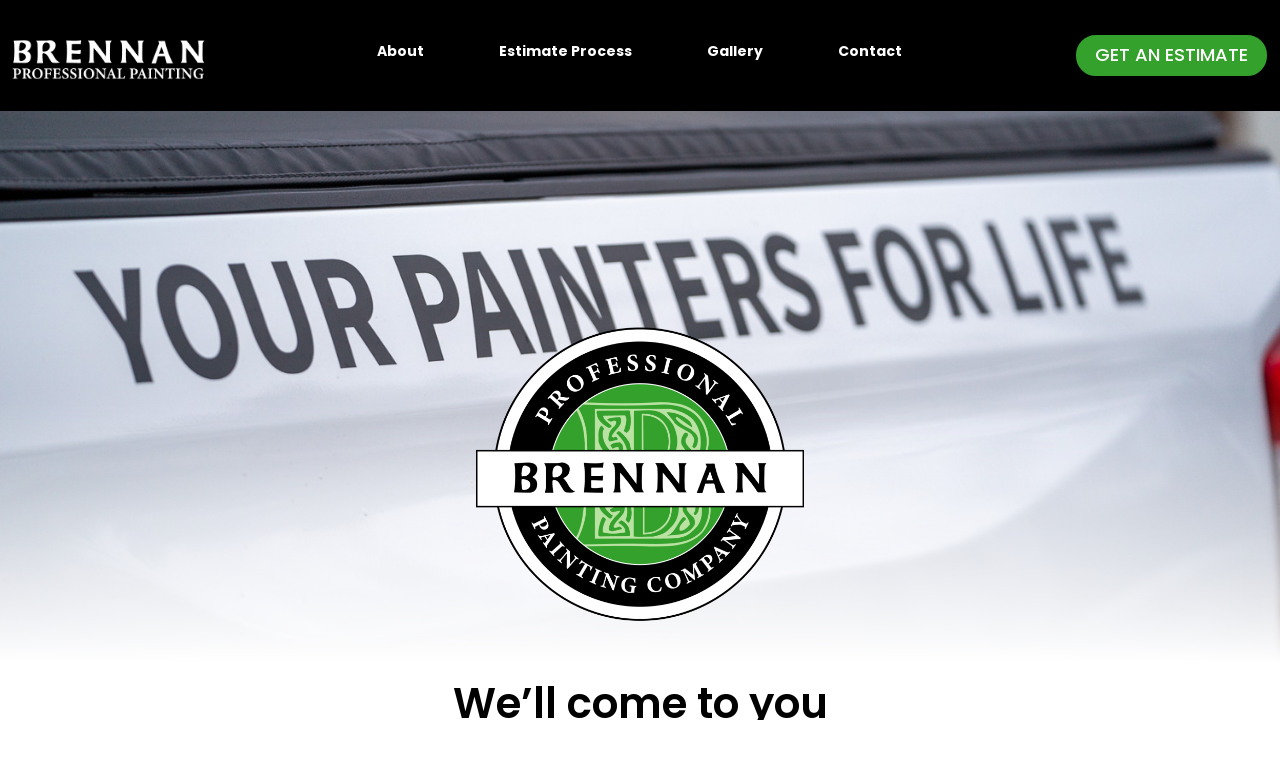

--- FILE ---
content_type: text/html; charset=utf-8
request_url: https://www.google.com/recaptcha/api2/anchor?ar=1&k=6LdCJ6kpAAAAAIKpLodB5m3hsxOVlxzqmWpxCHiD&co=aHR0cHM6Ly9icmVubmFucGFpbnRpbmcuY29tOjQ0Mw..&hl=en&v=TkacYOdEJbdB_JjX802TMer9&size=invisible&anchor-ms=20000&execute-ms=15000&cb=v0hex9d7vp43
body_size: 45757
content:
<!DOCTYPE HTML><html dir="ltr" lang="en"><head><meta http-equiv="Content-Type" content="text/html; charset=UTF-8">
<meta http-equiv="X-UA-Compatible" content="IE=edge">
<title>reCAPTCHA</title>
<style type="text/css">
/* cyrillic-ext */
@font-face {
  font-family: 'Roboto';
  font-style: normal;
  font-weight: 400;
  src: url(//fonts.gstatic.com/s/roboto/v18/KFOmCnqEu92Fr1Mu72xKKTU1Kvnz.woff2) format('woff2');
  unicode-range: U+0460-052F, U+1C80-1C8A, U+20B4, U+2DE0-2DFF, U+A640-A69F, U+FE2E-FE2F;
}
/* cyrillic */
@font-face {
  font-family: 'Roboto';
  font-style: normal;
  font-weight: 400;
  src: url(//fonts.gstatic.com/s/roboto/v18/KFOmCnqEu92Fr1Mu5mxKKTU1Kvnz.woff2) format('woff2');
  unicode-range: U+0301, U+0400-045F, U+0490-0491, U+04B0-04B1, U+2116;
}
/* greek-ext */
@font-face {
  font-family: 'Roboto';
  font-style: normal;
  font-weight: 400;
  src: url(//fonts.gstatic.com/s/roboto/v18/KFOmCnqEu92Fr1Mu7mxKKTU1Kvnz.woff2) format('woff2');
  unicode-range: U+1F00-1FFF;
}
/* greek */
@font-face {
  font-family: 'Roboto';
  font-style: normal;
  font-weight: 400;
  src: url(//fonts.gstatic.com/s/roboto/v18/KFOmCnqEu92Fr1Mu4WxKKTU1Kvnz.woff2) format('woff2');
  unicode-range: U+0370-0377, U+037A-037F, U+0384-038A, U+038C, U+038E-03A1, U+03A3-03FF;
}
/* vietnamese */
@font-face {
  font-family: 'Roboto';
  font-style: normal;
  font-weight: 400;
  src: url(//fonts.gstatic.com/s/roboto/v18/KFOmCnqEu92Fr1Mu7WxKKTU1Kvnz.woff2) format('woff2');
  unicode-range: U+0102-0103, U+0110-0111, U+0128-0129, U+0168-0169, U+01A0-01A1, U+01AF-01B0, U+0300-0301, U+0303-0304, U+0308-0309, U+0323, U+0329, U+1EA0-1EF9, U+20AB;
}
/* latin-ext */
@font-face {
  font-family: 'Roboto';
  font-style: normal;
  font-weight: 400;
  src: url(//fonts.gstatic.com/s/roboto/v18/KFOmCnqEu92Fr1Mu7GxKKTU1Kvnz.woff2) format('woff2');
  unicode-range: U+0100-02BA, U+02BD-02C5, U+02C7-02CC, U+02CE-02D7, U+02DD-02FF, U+0304, U+0308, U+0329, U+1D00-1DBF, U+1E00-1E9F, U+1EF2-1EFF, U+2020, U+20A0-20AB, U+20AD-20C0, U+2113, U+2C60-2C7F, U+A720-A7FF;
}
/* latin */
@font-face {
  font-family: 'Roboto';
  font-style: normal;
  font-weight: 400;
  src: url(//fonts.gstatic.com/s/roboto/v18/KFOmCnqEu92Fr1Mu4mxKKTU1Kg.woff2) format('woff2');
  unicode-range: U+0000-00FF, U+0131, U+0152-0153, U+02BB-02BC, U+02C6, U+02DA, U+02DC, U+0304, U+0308, U+0329, U+2000-206F, U+20AC, U+2122, U+2191, U+2193, U+2212, U+2215, U+FEFF, U+FFFD;
}
/* cyrillic-ext */
@font-face {
  font-family: 'Roboto';
  font-style: normal;
  font-weight: 500;
  src: url(//fonts.gstatic.com/s/roboto/v18/KFOlCnqEu92Fr1MmEU9fCRc4AMP6lbBP.woff2) format('woff2');
  unicode-range: U+0460-052F, U+1C80-1C8A, U+20B4, U+2DE0-2DFF, U+A640-A69F, U+FE2E-FE2F;
}
/* cyrillic */
@font-face {
  font-family: 'Roboto';
  font-style: normal;
  font-weight: 500;
  src: url(//fonts.gstatic.com/s/roboto/v18/KFOlCnqEu92Fr1MmEU9fABc4AMP6lbBP.woff2) format('woff2');
  unicode-range: U+0301, U+0400-045F, U+0490-0491, U+04B0-04B1, U+2116;
}
/* greek-ext */
@font-face {
  font-family: 'Roboto';
  font-style: normal;
  font-weight: 500;
  src: url(//fonts.gstatic.com/s/roboto/v18/KFOlCnqEu92Fr1MmEU9fCBc4AMP6lbBP.woff2) format('woff2');
  unicode-range: U+1F00-1FFF;
}
/* greek */
@font-face {
  font-family: 'Roboto';
  font-style: normal;
  font-weight: 500;
  src: url(//fonts.gstatic.com/s/roboto/v18/KFOlCnqEu92Fr1MmEU9fBxc4AMP6lbBP.woff2) format('woff2');
  unicode-range: U+0370-0377, U+037A-037F, U+0384-038A, U+038C, U+038E-03A1, U+03A3-03FF;
}
/* vietnamese */
@font-face {
  font-family: 'Roboto';
  font-style: normal;
  font-weight: 500;
  src: url(//fonts.gstatic.com/s/roboto/v18/KFOlCnqEu92Fr1MmEU9fCxc4AMP6lbBP.woff2) format('woff2');
  unicode-range: U+0102-0103, U+0110-0111, U+0128-0129, U+0168-0169, U+01A0-01A1, U+01AF-01B0, U+0300-0301, U+0303-0304, U+0308-0309, U+0323, U+0329, U+1EA0-1EF9, U+20AB;
}
/* latin-ext */
@font-face {
  font-family: 'Roboto';
  font-style: normal;
  font-weight: 500;
  src: url(//fonts.gstatic.com/s/roboto/v18/KFOlCnqEu92Fr1MmEU9fChc4AMP6lbBP.woff2) format('woff2');
  unicode-range: U+0100-02BA, U+02BD-02C5, U+02C7-02CC, U+02CE-02D7, U+02DD-02FF, U+0304, U+0308, U+0329, U+1D00-1DBF, U+1E00-1E9F, U+1EF2-1EFF, U+2020, U+20A0-20AB, U+20AD-20C0, U+2113, U+2C60-2C7F, U+A720-A7FF;
}
/* latin */
@font-face {
  font-family: 'Roboto';
  font-style: normal;
  font-weight: 500;
  src: url(//fonts.gstatic.com/s/roboto/v18/KFOlCnqEu92Fr1MmEU9fBBc4AMP6lQ.woff2) format('woff2');
  unicode-range: U+0000-00FF, U+0131, U+0152-0153, U+02BB-02BC, U+02C6, U+02DA, U+02DC, U+0304, U+0308, U+0329, U+2000-206F, U+20AC, U+2122, U+2191, U+2193, U+2212, U+2215, U+FEFF, U+FFFD;
}
/* cyrillic-ext */
@font-face {
  font-family: 'Roboto';
  font-style: normal;
  font-weight: 900;
  src: url(//fonts.gstatic.com/s/roboto/v18/KFOlCnqEu92Fr1MmYUtfCRc4AMP6lbBP.woff2) format('woff2');
  unicode-range: U+0460-052F, U+1C80-1C8A, U+20B4, U+2DE0-2DFF, U+A640-A69F, U+FE2E-FE2F;
}
/* cyrillic */
@font-face {
  font-family: 'Roboto';
  font-style: normal;
  font-weight: 900;
  src: url(//fonts.gstatic.com/s/roboto/v18/KFOlCnqEu92Fr1MmYUtfABc4AMP6lbBP.woff2) format('woff2');
  unicode-range: U+0301, U+0400-045F, U+0490-0491, U+04B0-04B1, U+2116;
}
/* greek-ext */
@font-face {
  font-family: 'Roboto';
  font-style: normal;
  font-weight: 900;
  src: url(//fonts.gstatic.com/s/roboto/v18/KFOlCnqEu92Fr1MmYUtfCBc4AMP6lbBP.woff2) format('woff2');
  unicode-range: U+1F00-1FFF;
}
/* greek */
@font-face {
  font-family: 'Roboto';
  font-style: normal;
  font-weight: 900;
  src: url(//fonts.gstatic.com/s/roboto/v18/KFOlCnqEu92Fr1MmYUtfBxc4AMP6lbBP.woff2) format('woff2');
  unicode-range: U+0370-0377, U+037A-037F, U+0384-038A, U+038C, U+038E-03A1, U+03A3-03FF;
}
/* vietnamese */
@font-face {
  font-family: 'Roboto';
  font-style: normal;
  font-weight: 900;
  src: url(//fonts.gstatic.com/s/roboto/v18/KFOlCnqEu92Fr1MmYUtfCxc4AMP6lbBP.woff2) format('woff2');
  unicode-range: U+0102-0103, U+0110-0111, U+0128-0129, U+0168-0169, U+01A0-01A1, U+01AF-01B0, U+0300-0301, U+0303-0304, U+0308-0309, U+0323, U+0329, U+1EA0-1EF9, U+20AB;
}
/* latin-ext */
@font-face {
  font-family: 'Roboto';
  font-style: normal;
  font-weight: 900;
  src: url(//fonts.gstatic.com/s/roboto/v18/KFOlCnqEu92Fr1MmYUtfChc4AMP6lbBP.woff2) format('woff2');
  unicode-range: U+0100-02BA, U+02BD-02C5, U+02C7-02CC, U+02CE-02D7, U+02DD-02FF, U+0304, U+0308, U+0329, U+1D00-1DBF, U+1E00-1E9F, U+1EF2-1EFF, U+2020, U+20A0-20AB, U+20AD-20C0, U+2113, U+2C60-2C7F, U+A720-A7FF;
}
/* latin */
@font-face {
  font-family: 'Roboto';
  font-style: normal;
  font-weight: 900;
  src: url(//fonts.gstatic.com/s/roboto/v18/KFOlCnqEu92Fr1MmYUtfBBc4AMP6lQ.woff2) format('woff2');
  unicode-range: U+0000-00FF, U+0131, U+0152-0153, U+02BB-02BC, U+02C6, U+02DA, U+02DC, U+0304, U+0308, U+0329, U+2000-206F, U+20AC, U+2122, U+2191, U+2193, U+2212, U+2215, U+FEFF, U+FFFD;
}

</style>
<link rel="stylesheet" type="text/css" href="https://www.gstatic.com/recaptcha/releases/TkacYOdEJbdB_JjX802TMer9/styles__ltr.css">
<script nonce="NqgJ_-ZWQZbhXogQhkluzA" type="text/javascript">window['__recaptcha_api'] = 'https://www.google.com/recaptcha/api2/';</script>
<script type="text/javascript" src="https://www.gstatic.com/recaptcha/releases/TkacYOdEJbdB_JjX802TMer9/recaptcha__en.js" nonce="NqgJ_-ZWQZbhXogQhkluzA">
      
    </script></head>
<body><div id="rc-anchor-alert" class="rc-anchor-alert"></div>
<input type="hidden" id="recaptcha-token" value="[base64]">
<script type="text/javascript" nonce="NqgJ_-ZWQZbhXogQhkluzA">
      recaptcha.anchor.Main.init("[\x22ainput\x22,[\x22bgdata\x22,\x22\x22,\[base64]/MjU1OmY/[base64]/[base64]/[base64]/[base64]/bmV3IGdbUF0oelswXSk6ST09Mj9uZXcgZ1tQXSh6WzBdLHpbMV0pOkk9PTM/bmV3IGdbUF0oelswXSx6WzFdLHpbMl0pOkk9PTQ/[base64]/[base64]/[base64]/[base64]/[base64]/[base64]/[base64]\\u003d\x22,\[base64]\\u003d\\u003d\x22,\x22ajTCkMOBwo3DrEXDnsKdwrJEw7rDt8OOKcKCw54qw5PDucOHaMKrAcK8w7/[base64]/DvFUGw6Fzah9yeQF6w4ZGXB9ow6DDpidMMcOia8KnBSFrLBLDjMKewrhDwpfDlX4QwoPCuDZ7K8K/VsKwZWrCqGPDmcKNAcKLwo/Ds8OGD8KsSsKvOzgyw7N8wp/CiTpBesOuwrA8wqHCjcKMHxXDn8OUwrlYEWTClAF9wrbDkXHDkMOkKsOAXcOffMOLBCHDkXsbCcKnV8ODwqrDjW1nLMONwptoBgzCjsObwpbDk8OOBlFjwojCkE/Dtj0tw5Ykw6tHwqnCkikkw54OwpZnw6TCjsKxwpFdGwd0IH0jP2TCt0HCoMOEwqBBw6BVBcO5wpd/SA5Iw4EKw7TDj8K2wpRnNGLDr8KAD8ObY8Kvw6DCmMO5EW/DtS0UAMKFbsO8wpzCuncMFjgqPcOVR8KtOsKswptmwpzCqsKRIS/CtMKXwot8wqgLw7rCsEAIw7snZRs8w5TCtl0nGncbw7HDoXwJa0bDvcOmRyTDlMOqwoAuw79VcMOCfCNJRcOIA1dew69mwrQTw5rDlcOkwpA9KStUwpVgO8O4wo/Cgm1dVARAw48FF3rCu8KUwptKwoorwpHDs8KVw4MvwppjwqDDtsKOw5nCnlXDs8KGXDFlME1xwoZkwrp2U8O1w57DklU4AgzDlsKEwpJdwrweVsKsw6tIfW7Ckzxtwp0jwqjCnDHDli43w53Dr0TCpyHCqcOnw7o+OSUCw61tD8KaYcKJw4jCoF7CszPCuS/DnsOJw63DgcKaQ8OHFcO/w5t+wo0WL0JXa8O3K8OHwpsYaU5sP1Y/asKRJWl0YwzDh8KDwr8Kwo4KLS3DvMOKWsOjFMKpw5rDkcKPHA9Sw7TCuzVGwo1PM8KWTsKgwrLCtmPCv8Okd8K6wqFITR/Ds8Ogw6Z/[base64]/CBjDiQ3DnTMSw77CqVJaw43Duy5+w6vDuhYHD0QtJFjCp8KyNztrWsKbeCUuwrIICSoNH3hXKlFjw4TDmcKhwqvDhVHDhi5xwqYLw73CjWTClcKVw44LBAM8AcKbw4DDqmxHw6XCsMKuEVnDr8O4HMOSw60xw4/[base64]/CmUrCtsKJw7DDscOkMgHDp8Krw4/CmsKxYjJCB1nCmcOgQ37CriU/wrdHw5xpMk7Dq8Kcw7ZTL1tRMMKRw7Z/[base64]/w4djw5XCoSDCoi5XD8Kuwq7DocKlw6jDgcOPw6HDsMK4w4bCmsKGw6Zrw5dLIMOwccKYw6Qew73Dti17Mgs9e8OjExpWecKrFQHDsWh7Swg3wpPCucK9w5zCqMO5NcOxdMKHJk58w4slwqvCi0JhUcKmUHfDvljCusOxEU7CrcKiPsOxVyV/HsOED8OzFFXDtiFHwrMbwrEPbsOKw7LCtcKcwqnCjMOJw78nwrtIw4jCq1jCv8O9wonCpBPCtsOEwocoUMKPLx3CpMO9LMKNQcKkwqTCmTDCgsKBRsK/LX0Dw7fDmcKWw7QcKMKtw7XCkDjDrcKiGMKsw5t0w57CisOSwo7Cigckw6Yew7TDqMOiF8KIw7LCjcKxZsOnGjR9w7h7wppxwq/DthHCi8OEBRg6w4/DjcKLeS4xw47CosOYw7IPwrXDuMO1wpzDtmZiWHbCmiUfwp/DvMOQJy/Cq8OaQ8KbDMOYwp/DpylFwp3Cs3V5PWvDjcOOd0huRzp1wrJ1w7ZfIcKOfsKYdD4HACrDj8KGYDcAwowNw4lXHMOVW1IPwpLDiwRww6TCt1ZJwq7CtsKvNBBQd0obHS8wwq7DisOcwpRowrLDu0jDoMOmFMKxNxfDs8KtZsKcwrbDnx7CosOuU8OrEX3CmmbDicOBdnDCqg/[base64]/Dlk7DrsK3VTnDtMOQw4UhLcKrBMO8UknCjzsXwqHDhRjCk8K9w5jDpsKdEk1Pwp9/[base64]/Cm3QfTsKPw5Vrw7ESCnVEwp0CwobDrMKmwrHDq0F9asKjw4fCtVx7wprDoMO/[base64]/Clnx1HmTCtG4yX8OlIcKNUwPDqsOlbMKiwrwcwp7DtRnClQ4cHAtADV/DhcO+D23CtcK9KsK9AElnM8K5w4JubMKUw4QCw5/[base64]/wpPDnsKJL0nDhVcCYcKGLEXDvsOyw5RGw5R/LSkhXsOnLsKLw6vCjcO3w4XCq8Odw4DCi0nDi8K9w7F5ARrCsBXCpcKzKcKSwr/Djjhqw7rCsBcLwrDDvFnDrgsDesObwooMw4x7w5PCkcOZw7/Cl1V2Uw7DrcOQZGhqXMKvw7InP37ClcONwpDCkhoPw4Evfk07wqRdw7TCncKCw6wbwrTCp8OBwopDwrYaw5dHE2HDqylfOwNtw7U+HlsvGsK5wpfDgA97QHQ/wrDDqMKDLx0KPFwJwpjDtMKvw4XDuMOSwo0Iw5zDjcKawpNwUsObw5nCoMKEw7XDk35NwpvCnMKQM8K8O8Kaw4bCpsO9W8OpLxAhRUnDpyAjwrEUwqTDjA7Dlm7Ds8KJw6nDugbCssOZUifDnC1uwpY/[base64]/DhQjCqxRxw4I+w43CpAPCrRjDqsOJw7FEDcOow4PCnyoEHcOzw5cKw51LX8KuScKrw5lsczkbwoM3wp8JFAFUw64kw6p7wrcFw5omTDssWWtmw5oeIDM6NsObamHDh3x1NE9rw59oT8KZCHHDkGnDinRWaE3Dq8ODwrY/aivDikrDkjLDv8OvKsK+XcOMwqAlIcOdNMOQwqA5wr/CkRMlwrdeBcOSwpnCgsO5Z8O5JsOyOxfDucKTHsKxw5hnw7BSIj46dsKpwr3Cq2bDrELDp2rDicOewodJwqp8wq7Cl315JFxRw7RtbjXCsS8DSAvCpS/CtHZhARwXIm3Cu8K8BMOdcMO/w4/[base64]/DkwXDs3NJNcKGw7LCrMOdw5/Du8KGJMO6wozDjCbCvMK7wqvDoW8EHcOEwpNqwqE8wqZEwrQQwrB9wrNZLWRIEsKgWMKWw4Rse8KfwozCq8KSw6vCoMOkOMKsCEfDr8K6fXRGI8OmJRjDjMKIfsKRMAN5BcOyOSYSwoDDtmQubsO4wqM1w7zDg8OSwqDDqsKRwpjCu1vCtwbCj8KZLXUqYwl/wpnCix/CiHLCgwrDs8Kpw4ABw5kAw44PAU5cX0PCvVYow7AEw4JowoTDkzvDhXPDq8K+Lwhyw5zDg8Kbw5fDhA7DqMK+esOzwoBkwrEbAWstY8Orw5/Dg8O8w5nCoMKwFMKEXRPCnEUEwpTCjcK5BMOswqs1wrRiHMKQw5deYyXDo8OcwrAcVMK3IWPCncONUH8rT0BESEjDoD53HmPCqsK8EmQoQcOBScOxwqLCpHXCqcOIwrYhwoXCqBrCuMOyDW7CosKdZ8K5DybDjznDolxnwotpw5BCwqXClXvCjcK1W3/DqMOQHkvCvx/[base64]/[base64]/w7wqwoxRw7/CoMOiS8K5wqdGw5zDksOXU1HDiF5Xw6HCjMKbZjnCmzTCgMKjXcOIDDPDh8KUS8OmBCo+wpEnV8KJS3h/wqk5anwow5gRwqZkIsKjI8Oxw7lpQ0LDt3TCszszwqDCrcKIw55Vc8Ksw6zDqyTDnynCnzx5LcK0w57CikHDocOKHMKnJcKmw4wzwr9/G0l3CX7Dr8OWOTfDu8OSwoTDmsOpP1AEScKzw788wqTCuEx1fgQJwpQIw4kOC0p+WMO3w7FAZF7CoRvClHsQwqXDqsOYw5lLw6jDmgRkw77CgsKaOcOoGFlmSlIZwq/DrlHDoip/Qw3CoMOjVcOIw5AUw61hNcKrwr7DtCDDhxZ4w44NLMOLQcOsw6fCj1Maw75QUTHDssK3w5/DsEXDocOJwqZhw60JDWfCimgDKV3Ci1DCn8KQBcOac8Kdwp7Cr8O/wppvbsOJwpxQP3fDnMKqNC/CnSVMA27Dk8O4w6/[base64]/wozClMKyXMOBwpDCrcKfwr7CtMKPBS8mMsK0I8K4VSAhCBHCoAZIwpsYXEnDu8KMC8OkEcKrwqkIwqzCkjFAw7nCr8KTYMK0FBnCq8KvwqNbLlfCvMOoGGRlwpdVfcO/[base64]/CicO7wq0KwpzCqVx5XMKgT8Ovw7vCn8K8KVbCoXkLw4HCtcOWwrFAw4LDiH/ClcKtWzEELQEbeTQnBsKrw5jCtHxia8O6w64rAcKCMkPCrsOCw5zDmsOKwq4aE3YjE1IISj5GfcOMw7wMISnChcKCC8OZw4I1dFXDsiPCjV7Ch8KNw4rDm39DVlcJw7VMBxbDsy5TwocqGcKVw6XDuVHCoMOhw4lOwqPCq8KPc8KsfWnCkMO/w4/Dq8OjSMKUw5/[base64]/DkMKKNScgw4V6w4YqDMKXd8KmKjxYFDPCnnvDrSTDlXvDjG/ClcKww5tgw6TCk8KZDQ/Cu2/CqsODATbCnhnDr8Kjw5lAEMK5IBIKw7vCszrDtTTDncOzUcOjw7XCpho+BCTCvTXDnWjChRUOZ2/CiMOpwoYXw4HDo8KqZSfCvDhVGWrDj8Kawp/DqVXDp8OcHhXDhsOXD2FTw61iw5rDo8K8dEzCsMOLCAwmfcO1OhHDsCbDqsKuP0/[base64]/DlMKpJgZnV8KzEcKqwp1GRUzDrEnCtjgTw7AoaFbDh8OOwoTDjBnDucO3ZcOLw4MiGjt6KD3DkCRAwp/DlMOTIjHDjcO+KQF4IcOuw47Dq8Knwq3CiR7CssKcCF/CnMKpw4Q9wonCuznCk8OoFsOhw6gYK2QbworCuTdJdzrDgCkTdzQVw408w63DoMO9w6ozEyEONDYmwqPDokHCoDtuNMKIPTnDhMO2TifDmgLDisKcHzJBV8K+w4bDqh05w6XClsOzdsOaw6fCkMOpw7lgw5bCssK2ThzDrURGwpHDuMKYw6hDcl/Dq8OWJcOEw4ADTMKJw73CiMOKw4PCscOEGcOfwqrDtcKAdSUvSg1rPW4MwrVlSRtwF342BsKPMMOOZm/Dh8OaCQs+w6XDhzLCvsK0RcOiKsO/w6fCmUUxQQRUw5MOOsK6w5UeIcOcw4TDnWDChiQ8w5jDqWVDw5NnMTtgw5PCgcOsLVrCqMKcNcOjMMKBTcOJwr7CrVzDi8OgDsOCLBnDsBjDnMK5w5DDsjM1ZMOSw5soI0pwIkvCmjFiKcK7w6gAw4AGYEvCim3Cv28ewpBFw5PDqsOowoPDvMK/eiJew4sSeMKHVAg9E0PCojlYciZzwpYvTUlTVGR+ehxqCyhTw5dMDx/Cj8O8WsO2wpfDnA7DmsOUDcOoYFddwonDg8K3WQBLwpxqc8KBwqvCkFDDpsKaLVfCkMK5w7rCscONw48fw4fCjsOadH0yw43ClXPCul/CongpbDsTSl00wqHDgMO0wqgKw6HCtsK4amrDsMKeQRnCk3DDhxbDmxFcw6kOwrHDrwwyw4vDtT1pOVHCuxkqX23DnE8vw7zCmcOGDMOfwqrCv8KidsKUEsKNw4B3w412wrPCmz/CrDgswojCkRJgwrfCrTHDvsOrMcKia1ZoAcOkP2QNwpHCn8KJw6h7W8K9enPCnCTDoyjCkMKKMCV+c8Oxw6PCugHCssOZwojDg0dvV2TCksOXw4rCl8OXwrjCjBJawqPCj8OpwqB3w7h0wpwxMAsTw4/DgMKXJTHCu8OkQWnDo0DDqsOHOFNxwqkBwpNnw6M7w43Dlyctw5sIBcOsw7M4wp/[base64]/worDmT0GNMOPw7sfWcO8IgR6wolUKB7ChcOLdcOGwoTDlVrDjDgPw4J5WcKZwrPCtW1we8Ohw5ZvE8Owwp4Fw6/CusKsSj/Cj8OkG0nDsDNKw6tsdsOGV8OdDcKHwrQYw6rCrw5pw40Xw60gw5hzwqdxWsK8HmlVwqV5wqVUCAjCj8Oqw7jChx4Cw6R6YcOyw4rDu8KHWzd+w5TCmV/CkgDDo8K0ITQJwrPCoUA9w6rCkyl+bWnDscO0wqoUwq3CjcO/woYBwr8AJsO9w4HCiAjCuMO6wqXCrMORwp5Zw4EmFTrDujVdwotIw7tGKyPDgAkfAsKkSjU/ESvChsK4wrfCiyLDqMO3w4IHOMKIKMO/woAtw7/CmcK3dMKPwrgww7cJwosaVHLCvTpUw4pTw5otw6/DnMOeA8OawoDDlhgrw4MRYsOeH13Ch0wTw5YKB0Nmw7vCiVhqcsKMRMOxVcKKIcKKaEDCh07DrMOcHcKWBhrCr37DtcOvEsOjw5dPWsKYacKpwoTCocOEwqNMVcOwwqXCviXCmMO/wo/[base64]/w6dbw6MdwpPCtMKJwoAdwrHCs03DvsK1w5NvNzjCt8Kae1zDs141Sn7Ct8OsMMKBRcOkw41WN8KawphcXHVnCQfCgyciNThaw51ccnc/bjoPMmU/w4cUw4kPwo4ew6rCpjk+w7U5wqlRQ8OMw5MlL8KCF8Oow5R3w6F3QVNpwq5LU8OWw4BBw5PDoFlYwrhkasK+UQ1nwrvDqsOpUMObwrsrFwoDN8KYM0jCjTdWwpzDk8ORO17CpRzCqMO1AMKCVsK4HMOZwojCmXUEwqsYwrbDq3DCmcK/EsOmwo7DvsOuw50UwoJhw4c9bA7Cv8K2MMKlH8OUeV/Dg0LCuMKSw4/DtgEnwpZew5PDrMOuwrdhw7XCtMKEeMKdUcK7YcOfaGjDkXFSwqTDlDRkeSvCl8OodSVzPcOHCMKOwr5zX1vCgsK1A8O7di3Dk3nChsKWw4LClk1Twp8CwrBww5rDli3ChcK5N0wgw6g0wpHDj8KUwobCjMOmwpZewqzDk8OHw6/Dl8Kvwr/[base64]/DhkAPEw7Du8OdEcOxEGMHVcOuG1bDnsO7BMK9wp3CncOvMMOZw5rDpGHCkyPCtlzDusOYw4jDmMOiYEI6OFgSNCnCnMOmw5vCoMKUwq7CqMKJTMKpBgR3A24Ew4wnfMOgIjbDhcKkwqp6w6zCoVg5wq/Cp8KiwpTCiz7DgsOlw7TCs8O4wr1Uwql5NcKEwrDDusKQFcOaG8KkwpjCh8OjG3PCpAPDtkDDo8OAw6dmH1dBGsOwwoMGL8K6wpzChMODbhzDgMObdcOhwoXCsMOcYsKHNRAgQS/DjcOLScKkeWxYw4/[base64]/wozDs8OgTsOEeMKhwrfCtMKdwqPDohVrwqTCtcKKXcKmXsKoccKfD2HCl07DmsOPF8OELBMrwrtMwoTCinPDp0YxBcKAFWDDnHcPwrwqDkfDvz7CrFvClj7DrcOuw7TDicOHw5/Coj7DsXXDlcOXwrldZcKVw7w5w7XCrUpKwox0FjbDuXnDgcKKwqV3UmbCrzPDvsKbTG/Dj1cFDV4iwos1P8KWw7vCgMO5YsKEPB9UZ1oJwplRw4vCqMOkJ15adsKew545w4N0QW0tJX3DosKSUhUWeh7DsMOqw4LDngnCqcO8fi5fLCfDiMORBTPCvsOww7DDsgfDki4gIMKvw4t1wpTDnCM/wonDsVVrDMO3w5Zmw7tMw4hiMcKzfMKBPMODTsKWwoQ0wp4Dw44UX8OVNMK9W8KVwpzDj8KtwpPDuA1Xw6TCr0gWHsOIecKQYMKQfMOtEC5jdcKSw5fCkMOyw4nCr8KlSFxzWMKudXxXwrbDmMKuwq7CvsK+G8O/OhoSYFQvbktkDMOGVcKZwp7CvsKTwqcTw7HCqcOjw4FYUsORbsOpLcO4w74fw6vCqcOMwr3DqMOqwp8COEzCoE7CqsOfTFvDo8K7w5PDhSvDoE/Dg8O+woN7P8OQXMOgwobCrCjDryZRwoLDmcOPa8OYw7LDhcO1w5lTG8O1w5fDnsOMCMKpwplYT8KOcAnDnsKlw5TDh2Mhw7vDtMOSaxjDk0HDrcOAw4NPw4UmAMKqw5BhWcOFdw3CgMK+FA7Cu1nDhRxQRsOvQHLDp3bCgTTCjXLCuXnDl1oOCcKjasKewqXDqMKswp/DpCPDp0jCrmDCtMK8woMtbBDCrxLCkxPCjsKiN8Ovw41Tw5UrGMK/eWp/[base64]/DlsOdw5E7w7Miwo3Chk4Bw6B0w5VBw5Y6w65Tw6zCgMOuC2nCoF1WwrNxVTs9wobDncOEBcKsK0bDuMKSJsKtwr3DmMOpMMK3w4nCscODwrZlwoAwLMK9w7sUwrMEBHpaY0BdBcKUPkzDusKiUsO9Z8KEw7Y0w6ltQVgqbsOIwpfDlSRYNcKHw7/CnsOBwqbDgRIPwrXCnxRWwqEuw4dfw7rDu8KqwoEtcsK2HFIKdBLCuyZNw6dYPFNIw6TCkMKrw7bChnkew7zDmMOTJwXCpMOkwr/DisO2wrLCkVLDk8KIWMODAMK/[base64]/Dt3Jjw7DCgMKOdV17wrrChMKUwoVOw6VNw6FtFMOXwobCrmjDqmDCvTttw4DDlHzDq8KnwpsywoUcWMKwwp7CgcOdw59Lw6Ecw5TDuD/[base64]/wonCtg/[base64]/DqsOaamzCn8KwXx7Djl01w4QXwoVRwpgawqwGwr0HSVTDk33DoMONLQE4ZAfCsMKuwr1rBnfCt8ONUi/CjzHDhcKgJcKXM8KKJcKaw69gwonCoFbCrizCqwAbw5PCg8KCfzp1w7V2bMOtcMOsw7MsQsOoZBxQG1EewpI2TxbCryXCsMO3K0rDpsO+wr7Dq8KkMRsuwo7Cl8KQw7HCu1nCui8QeXRHcMKvP8OVBMOJXsKOwrAxwqLDiMOzDsO8VBPDnSkhwooxTsKew5/DvsOXwqkmwppBRXTDqlzCqHjCvkzDmw8SwpkjXWMsM3V+wo0OW8KOwqDDnEPCocKqM2rDnxjCmg3CnXIIbFkacRwHw5VWC8KWdsOjw4p7dWrCiMONw5/[base64]/CgzMHWsO+wqrDmXwiDwzCn3YvwoQ7EMKERQJibHHDvjdmw4NbwrHDtiPDs2Qiw5N2L2/DrFzCjcOVwrNcWHzDjcKHwovCksO3w4kZQsO/ehPDkcOeHyVgw74TDjhtRMOwC8KLG2HDjzkmRVfCii5Mw49WZmzCg8OWd8Klwo/CkzXDlsOIw7rCrcOtGhotwpzCn8Kuwrhqw6J2BMKoCcOqYsOJw4V0wqvCui3CnsOEJD7DrUHCpcKvQTvDksOyRcOwwozClsOuwrUewoxbf1LDnMOPPgs8wrnCuy/CvnzDrFU3Ew13wpPDglQgD0jDlVTDrMO6dT9Sw6d7VyAnb8KJd8K/Ox3Cl3/Dk8O6w4IYwoIeUWZ0w6oSw6bCvCTDqCVBFcOCIyJiwrkQOcOYHMOMw4HCjR8QwptOw4HCuWjCk0nDqcO6aG/DlzvDsUpMw78JbS/[base64]/DmMKCw7fClcKjw54IY8OCwr/Dkx/[base64]/w7ApQcO2w4/CqMKvVSzCvXUFwpzCmmgzwqt1QgTDqzrCrMORw4HDhlnCqAjDpzVqXMKcwpzCucKdw5fCpHwgw7jDnsKPanjCmsKlw6DCgsOfCwwHwrLCvDQiB0cVw7zDicO+wrLCknFZcFfDhQDDg8KCAMKCB218w6nDncKkCcKMwrd8w7p8w6jCjE3Cq3g4Px/DrcKaUMKaw6Udw7HDg3/DhlI/w7bCh07CksOYAH4+XC5JZkrDo3BgwrzDr1fDq8O8w57DqwrDhsOaSsKTwozCrcOKO8KSCT7DqnoSWsKyHkrDrsK1S8KKCsOrw4rChsKow48swrTChhbCvT4vJn1sVhnDhH3CssKJasO0w7HDlcOiwr/DlcKLwqsxXAETHjd2Xz0tPsO4wq3CvlLDi2s0w6Q4w6LDoMKgw7glw4PCrsKDVQECwpcXaMOWfD3DncO/IMKXTTVqw5jDqhPDvcKGYXlxMcOUwqjDlT0twpvDtsOZw75Nw7rClCFjU8KZT8OBOkLCkMKqH2RawoM8dsO4XEPDvmspwo0tw7Jqw5NiY1/[base64]/Cl8Ksw5/DrhLDksOqw4PCiGssHhHCvcKFw7lpNsOXwr1aw6HClTJGw419cVdFKsO6wp1twqLCgcOHw4pmecKvJ8O1ecO0YEgew50rw47Ck8OZwqjCikHCvRxlZWIWw4PCkwZLw6pVDMK1w7RwU8OOOBhBOkUlScKdwq/Cizw4e8K8wqRGacOsLMKfwojDplsiw6fCsMKdw5Iww5IYeMOWwpLChBHCpsKXworCisO9XcKdDi/DrCPCuxDDtcKtwp7Cq8O6w6dIwpwxw7TDvX/CtMO2w7bCllDDoMKqJkAnwrsww4dvCcKWwrgOWcKPw6nDhyLDq3fDi2oRw4xrwqDDpBzDiMKTU8KFwrTDkcKmw4MPKDbDpyJ7wotawr9fwppqw4ptCcKOHT3CmcORw4nCrsKCcn9TwqV1GxBUw6/[base64]/CpDAsJyVfb8OqwoliQREuwqpHR8Ksw6vCr8OuKgjDn8OrWMKTe8K4BUxqwqjCocKvMF3CvcKJIm7Ct8KQRsOFwqQMZyXChMKJwpXDl8ORBcOsw5sLwo1iIk1NHAUXwrvClcOKaQFzAcOIwo3CgMK3w6Q4wo/DpG0wGsKQw41JFzbCisOpw6XDpX3Dmy3Do8KGw6pxbhx5wpY1w6zDj8Onw5hbwpfCkB07wojDnsOfJV58wqJqw61ew7Eowqc2KcOSw5cgeXE5B2bCj008NQI/[base64]/wrbCsE4jbMODHjt2w6pcwq3Ck27ClUXDrULCscKzwrdbw7JNwp3CpMOkW8OwWT3CscKMwqsCw55iw6VNw7hHw5p3w4NYw55+H3pEwr55OGoXfT7CoWJrw4jDlsK8w7rCg8KfVcO6NcOzw68RwrBidDbCvzgbASoCwozDpFUTw7/Dn8K0w58wRQdwwpTCk8K9YCzCoMK8DMOkN3vCvDQ0PTbCnsOXSQUjPsKZMDDDj8KJIMKdJzzDvHM2w5zDh8OjL8O0wp7DkAPCvcKpRmvCo3ddw6VcwrlGw4F6QMOTVEAXDSBAw5dfdCjDlcODSsOew6TCgcKFwqdWRg/DjWDCvFFgJSPDlcOsDsOzwqcSWMKcCcKtfMOFwpVGZ3owcg7DkMKHw70Zw6bCh8KAwp9ywpt5w65tJMKdw7VhVcKNw4YbF0/DskRGNm/DqAbCsBx/w4HDjEDClcKcw4jCu2M1YMKqT10MQ8O7V8OKw5jDlsKZw65/w73DpMOrXBDDvndVw5/[base64]/Dl8OpWlbDsSzDkMOtAjNIw7XCgkhdwrEMfsK5NsKxSxdiw59MfcKbUGUdwrQvwrXDgsKrRcO9fQTCnTPCllPDq1zDkcOXw6DDl8OVwqNHNMOZInVrTFEHMCzCvHjCpwnCuVvDvX4hHcKeE8OCwqHCuzzCvkzClsKjGQbDrsKmfsOnw4/DhcKuT8O4EsKzw4UIP18Nw4LDmn/CsMKNw77CkTjDpnbDkQ1Jw67Ct8OVw5AWfMK+wrPCszXCmsOcMAbDrcOowrshfwF0O8KVEBRIw5pMfcOcworDuMKnLsKZw7TDicKVw6bChC4zwoFXwpVZw6XCncO6TGPCo1nCpMKKXj4RwrQ3wohmacKhVQRnw4XCpMOAw4YXCh8/bcKLXsOkWsKXfjYfwqBIw513N8KwZsOFJ8OSY8O0wrJ1wpjCjsKMw7/[base64]/CrRk+w6Bowp4yf8KUw5sxwprCoCU2Rnobwo/[base64]/Ck8KrRFJzwpAkcDrCkFjDvTTCh8KqUyFLwr/[base64]/Ct2jDpntmDAJiUCh+w6x9P8ODwotvwrnDhVg+D3jCoXsmw5ghwrZJw6TDnTbCrVYQw5/DrH0wwr3CgDzDkS9vwpF0w5wGw4Y3bl3Ck8KLQMK7wqvCjcOdw59dwrt1NSIST2tlRlnCswdAU8OQwqfCr1UJIyjDjioIYsKjw4DDqMKbTcKXw6t4w5B/[base64]/Dt8O+U8OkHsO1VMOJwqLDhV9zw7nDu8KHwqxQw5TChH7DhMKqKsOawr51w7LCsxTCn3x5bDzCvsK5w7VgVRjCk0XDkMKhURrDhx4GYinDjg/ChsO8w7pjHxZJDsKqw4zClzcBwonCgsOAwqk/wrF6wpIMwrIlacObwpvCpcKEw55tKldmQcKpK23CgcOkUcKow5sdwpMow7MOGk8swpvDssKWw4XDiAkow5J3w4Qmw78mw47Drx/DulfDu8KMcFbCoMKKQS7CqsKOKDbDocOiSyIpWVA5wr3DsxBGwpEow6ppw6gcw79MMyLCoGosPcKZw6HDqsOlOsKsUDHDvUUqw7IgwozDtMKsbktGw6TDjsKoJjbDnsKLwrfCs2/DlsOVwpgINcKkwpVHfhLDu8KWwoLDtjjClSrDo8O5AGfCs8OoXnbDusKYw4o6wrrChytWwp7CqF/DsDrDvMOQw7vClG8sw7zDvcOEwqfDh1HCisKBw6LChsO5V8KWMSMJHcOJaG1CdH4sw5hZw6DCqxrCkHjDicKIE1/DhgTDjcKaCMK7worCpcOKwrIXw6XDogvCmnJ1FUIhw5/ClwfDqMO+w7/[base64]/CqGAtw6TDpRnDqi0jPjh/woEtY8Kcw7/[base64]/ZBJRw48fw7jDjMOAXSrDvMKbwqbDpDUILcODfEAWJsKHDDDDkcO1eMKROcOuE1HDmyLCpsOiPHIuRldVwqwYMx42w5vDgxTDogLClBHDgy8zScOoByt5w5pww5LDq8Kaw6fCn8KTVTcIw4DDrjQLw5pMZWZDShDCrybCuEbCqsO8wosww7LDicO9w58dBVN8CcO/wq7DinXCqkTChsOyAcKqwrfCkFLCocK3CcKzw6IlQUE0UsKYw7JoIEzDh8OYEsODw4nCoUFubx7CqigOwqFEw7LDtDHChyESw7rDusKWw7Mzwq3CknkfJ8OVdWIZwoJ/JsK2eHnCqMKIY1TDglw6wrR/RsKnL8K0w4t5VcKxUT3Dp1dXwro6woVxTT59fcKhdcOawpkWYcKCaMONXXE3woHDgwTCkMK5wqpsdE0NSigFwqTDssO5w5bChsOIDGzDokk3LsKcwpcjI8Oiw7/Du0oMwqXDsMORBwZww7YQe8OTdcK+w4NqbUfDp2BTScOrAgvCncKSBsKFY37DkG3DrsO1dxYPw51dwqjCq3fChRPCrwvCmMOQwpbCp8KdO8KAw5ZBFMO4w4cWwrdzbMOvFiTChgE6wqLDu8KQw6vDulPCgFfCtS5NNsOYS8KqExTDssODw5dzw70mWBPCvSDCp8KLwo/[base64]/wrRhwqHDgsKrw5dLw7Z5w7bCsCZPTMKdw5nCi8KHw7LDtRfCk8KNJ1Zjw7czMcOCw4FcNAXCmX7Dpk8Lwr/Coi7Dh1/DkMKZGcO9w6JEw7PCtQrCjWPDn8O/LBDDrMK1AMKTw4/DgkBQFXPDpMO5PkbCv1hyw7/Dm8KYbWLCncOpwpoQwrILIcOmLMKpeCjCnUzClWYAw4dvP2zCrsKGw4HDgMOmw7DCgsO8wpsRwqJqwqrCvcKpwoPCp8OfwpE0w7nChwrCp0Zpw5DDqMKHwqzDhsOXwq/Dg8KwBUPDg8K3dWNZKMKmDcKBAE/CisObw7Bmw5XCkMOZw47CjhdEaMKCHMKjw6zCssKtLzXChx1dw7fDvsK8wrHDocKXwoclw707wrvDn8O8w63Dg8KGGMKFYyLDi8OCI8KfcV7DmcK+CG/ClcOHZ0vCncKqQMOLasOQwppew7oLwp94wrbDuxTDhMOLWMK0w4rDuw/[base64]/[base64]/wprCqWFdIHXDssKsbwLDgFZYegrDksOTw5DCnMOFwq7DuwPDmMKWOQbCisKQwo8Nw4fDk0hSw6ghN8K0eMKFwpLDrsO8eVljwq/[base64]/[base64]/[base64]/wr/[base64]/DqFwsBcKcwofCjMKAw4dNScORBsOKwpvCk8K3KlLDgsOGwqZrwq5Gw5jCgcOsbEnCkcKeIsOew7fCt8Kfwo4bwroaJyXDjcKUYU/CmRbCqEMMb0dpbsONw6rCokliHm7DjMKpIsOFOMOHNjkzSlgRHQ/CkzTDrMK6w4rCocK0wrViwqTDlhrCoCHCnh/CqcKTw7bCksOjwrQ7wpk5ABt6Rm98w5vDqlDDuxTCrSrDoMKNIH1lX1BMw5sBwqx3VcKkw4NySkzCgcKhw6XCh8KwScOjUMKqw6/CtcK6wrvDqx/CtMOQw5zDusKeH3QYwqzCr8OVwofDpyt7w7PDusOGw4fCpA5Tw5MUMsO0YjzChsOkw5d9Z8K4BhzDsyx8OBpfXsKmw6IeFVzDgUTCjQZVY3Z4bG/Do8OTwoLCvS/CtSYwclt+wrkHCXw1wp3CtcKkwo99w5t4w5/DhcKiw7IOw78+wrHDpRnCnmTChsKKwovDoTnCnELDssOaw5kDw5lBwpNzbMOIwpnDlCNXXcKow7dDQMK+CcK2ZMKJV1JUPcO0V8ObTw55UElFwp9iw7/[base64]/DqMK+w7TDn8K8w6Rww7TChn8VX8Ozw7F9fjDDnsOcQ8OPwpPDjsOjRMOrS8KFwolkCXdxwr3DqQ4wZsOIwojCliM3UMKxwoJowqEnIhlNwoFiN2QNwoljw5syC0wwwojDvsKrw4IfwqpuUxzDlsOtEjPDtsKxc8Olw4/Dlg0lfsKKw7VKwooUw41ZwpoFM2/[base64]/DoB7CoMOJa8KpbMOWFSJAw5DDsUTDtMO/B8OlccK/PTQlW8KOYcOjYVTDjApHWcKxw7XDssO5w7zCsHcew4IVw7AHw78MwqDDjx7DpSwDw7fDhR7Cp8OWTRwsw60Bw7kFwokDBMOqwpBuA8OkwrnCh8Oyf8O7LgZlw4LCrMOFLAZ6I0vChsK+wo/[base64]/DsMKyD8KuDVTChSHCkRoQbzrDoMKOdsKlVsO4woHDsULCjjwmw5nDqwnCh8Kjw6kcb8ODw4lgwowbwobDisOIw4fDjMK9OcODdyUhBsKDB1QaQcKbw4/Dli7Ct8KPwr7CnMOjKDjCqxQIBMORDQjCscOeE8KSamzCocOncMOiIsKOwpbDrisTw4EpwrHDjMO7wo5VWBzDlsKqwqg5Nkh2w543HMOMPk7Dn8OJU1F5w7/[base64]/w4kOw7QmX8KGw63DocKhX10Ow6wIw7zDg8OcY8OKw77CjsK9w4NGwq/DjMKzw6/Dr8KuMjUwwrdTw54cQjZow75kCsOCPcOHwqplwogAwpHCm8KUw6UMJsKLwqPCmsOLPEjDlcKWSHVow75ELG/CnsOtFsOjwofCpsKGwrvDsnsKw4XCscO+wqM7wqLDvCPChcKew4zCo8KWwqkJKyDCv215UcOgUMKAZcKNJMKoX8O1w5xzDQjDucKqU8OZQwtyKcKUwrZKw57DvMK7wr0+worDg8Ofw6/Ci0VcSGVMQmoWXBLDvcOCw4PCsMOxbg9JBhzCqMKyNW0Xw45oWSZkwqI/dRtgNsKLw4/[base64]/B8OawrV7Y8OSwrBQWRTDgcOgw4rDsMO5w7YjDh1swobCm0hrfSHDpQ19w4gpwr7Dsi18wowuA3p3w7ciwpLChcKww5vCngtowpQuTcKPw6F5JcKswqTDucKaacK5w6V1Vl4fw7XDuMOqUBfDgsKpw6Bzw6fDgAMzwq9OdMKwwq/CuMK+fcKYBjnCjAhvV0vCjcKkL0XDhk/DnsK3wqDDp8Oow7cQUCDCokrCoXg3woFnU8KpVsKJVVjCqsOhwqA6woQ/fEPCqRbCk8KmCko0Ezh6LAzCo8OcwoY/[base64]/Dhhhuwp/DmcKEw60Hwro9w6DCrcK1SAhmCATDq2hKHMO7G8O7S37CisO8Xnpgw4DDuMO/[base64]/eQfCnUZnacKANMOyB8K6w4/DusOAHEwf\x22],null,[\x22conf\x22,null,\x226LdCJ6kpAAAAAIKpLodB5m3hsxOVlxzqmWpxCHiD\x22,0,null,null,null,1,[21,125,63,73,95,87,41,43,42,83,102,105,109,121],[7668936,321],0,null,null,null,null,0,null,0,null,700,1,null,0,\[base64]/tzcYADoGZWF6dTZkEg4Iiv2INxgAOgVNZklJNBoZCAMSFR0U8JfjNw7/vqUGGcSdCRmc4owCGQ\\u003d\\u003d\x22,0,0,null,null,1,null,0,0],\x22https://brennanpainting.com:443\x22,null,[3,1,1],null,null,null,1,3600,[\x22https://www.google.com/intl/en/policies/privacy/\x22,\x22https://www.google.com/intl/en/policies/terms/\x22],\x22mhRaKesiB3GU31VQYerIOLlHq1oxchfNugVHgMtkjM0\\u003d\x22,1,0,null,1,1764121018075,0,0,[66,247,164],null,[255,63,198,4],\x22RC-ur0RHIQ4As-Phw\x22,null,null,null,null,null,\x220dAFcWeA614ZsT2TMMUHD3GIDgW4wrc9eley71mqiYd1hP-Zg79OO4B3OEbEzwthHLUdxTMsoeXB2nYgMWq9Ob1zF8J0XW1Mk7Jw\x22,1764203817947]");
    </script></body></html>

--- FILE ---
content_type: text/css
request_url: https://brennanpainting.com/wp-content/cache/autoptimize/css/autoptimize_single_3832453dfc77d292a46534fbf8bfc678.css?ver=1762385152
body_size: -8
content:
@font-face{font-family:ETmodules;font-display:block;src:url(//brennanpainting.com/wp-content/themes/Divi/core/admin/fonts/modules/all/modules.eot);src:url(//brennanpainting.com/wp-content/themes/Divi/core/admin/fonts/modules/all/modules.eot?#iefix) format("embedded-opentype"),url(//brennanpainting.com/wp-content/themes/Divi/core/admin/fonts/modules/all/modules.woff) format("woff"),url(//brennanpainting.com/wp-content/themes/Divi/core/admin/fonts/modules/all/modules.ttf) format("truetype"),url(//brennanpainting.com/wp-content/themes/Divi/core/admin/fonts/modules/all/modules.svg#ETmodules) format("svg");font-weight:400;font-style:normal}@font-face{font-family:FontAwesome;font-style:normal;font-weight:400;font-display:block;src:url(//brennanpainting.com/wp-content/themes/Divi/core/admin/fonts/fontawesome/fa-regular-400.eot);src:url(//brennanpainting.com/wp-content/themes/Divi/core/admin/fonts/fontawesome/fa-regular-400.eot?#iefix) format("embedded-opentype"),url(//brennanpainting.com/wp-content/themes/Divi/core/admin/fonts/fontawesome/fa-regular-400.woff2) format("woff2"),url(//brennanpainting.com/wp-content/themes/Divi/core/admin/fonts/fontawesome/fa-regular-400.woff) format("woff"),url(//brennanpainting.com/wp-content/themes/Divi/core/admin/fonts/fontawesome/fa-regular-400.ttf) format("truetype"),url(//brennanpainting.com/wp-content/themes/Divi/core/admin/fonts/fontawesome/fa-regular-400.svg#fontawesome) format("svg")}@font-face{font-family:FontAwesome;font-style:normal;font-weight:900;font-display:block;src:url(//brennanpainting.com/wp-content/themes/Divi/core/admin/fonts/fontawesome/fa-solid-900.eot);src:url(//brennanpainting.com/wp-content/themes/Divi/core/admin/fonts/fontawesome/fa-solid-900.eot?#iefix) format("embedded-opentype"),url(//brennanpainting.com/wp-content/themes/Divi/core/admin/fonts/fontawesome/fa-solid-900.woff2) format("woff2"),url(//brennanpainting.com/wp-content/themes/Divi/core/admin/fonts/fontawesome/fa-solid-900.woff) format("woff"),url(//brennanpainting.com/wp-content/themes/Divi/core/admin/fonts/fontawesome/fa-solid-900.ttf) format("truetype"),url(//brennanpainting.com/wp-content/themes/Divi/core/admin/fonts/fontawesome/fa-solid-900.svg#fontawesome) format("svg")}@font-face{font-family:FontAwesome;font-style:normal;font-weight:400;font-display:block;src:url(//brennanpainting.com/wp-content/themes/Divi/core/admin/fonts/fontawesome/fa-brands-400.eot);src:url(//brennanpainting.com/wp-content/themes/Divi/core/admin/fonts/fontawesome/fa-brands-400.eot?#iefix) format("embedded-opentype"),url(//brennanpainting.com/wp-content/themes/Divi/core/admin/fonts/fontawesome/fa-brands-400.woff2) format("woff2"),url(//brennanpainting.com/wp-content/themes/Divi/core/admin/fonts/fontawesome/fa-brands-400.woff) format("woff"),url(//brennanpainting.com/wp-content/themes/Divi/core/admin/fonts/fontawesome/fa-brands-400.ttf) format("truetype"),url(//brennanpainting.com/wp-content/themes/Divi/core/admin/fonts/fontawesome/fa-brands-400.svg#fontawesome) format("svg")}

--- FILE ---
content_type: text/css
request_url: https://brennanpainting.com/wp-content/et-cache/5346/et-core-unified-tb-4910-tb-4954-deferred-5346.min.css?ver=1762385153
body_size: 1354
content:
.et_pb_section_0_tb_header.et_pb_section,.et_pb_section_1_tb_header.et_pb_section{padding-top:5px;padding-bottom:4px;background-color:#000000!important}.et_pb_row_0_tb_header.et_pb_row,.et_pb_row_1_tb_header.et_pb_row{padding-top:2px!important;padding-bottom:3px!important;padding-top:2px;padding-bottom:3px}.et_pb_row_0_tb_header,body #page-container .et-db #et-boc .et-l .et_pb_row_0_tb_header.et_pb_row,body.et_pb_pagebuilder_layout.single #page-container #et-boc .et-l .et_pb_row_0_tb_header.et_pb_row,body.et_pb_pagebuilder_layout.single.et_full_width_page #page-container #et-boc .et-l .et_pb_row_0_tb_header.et_pb_row,.et_pb_row_1_tb_header,body #page-container .et-db #et-boc .et-l .et_pb_row_1_tb_header.et_pb_row,body.et_pb_pagebuilder_layout.single #page-container #et-boc .et-l .et_pb_row_1_tb_header.et_pb_row,body.et_pb_pagebuilder_layout.single.et_full_width_page #page-container #et-boc .et-l .et_pb_row_1_tb_header.et_pb_row{width:100%;max-width:1260px}.et_pb_image_0_tb_header,.et_pb_image_1_tb_header{margin-top:25px!important;width:100%;text-align:center}.et_pb_menu_0_tb_header.et_pb_menu ul li a,.et_pb_menu_1_tb_header.et_pb_menu ul li a{font-family:'Poppins',Helvetica,Arial,Lucida,sans-serif;font-weight:700;color:#ffffff!important}.et_pb_menu_0_tb_header,.et_pb_menu_1_tb_header{margin-top:29px!important}.et_pb_menu_0_tb_header.et_pb_menu ul li.current-menu-item a,.et_pb_menu_1_tb_header.et_pb_menu ul li.current-menu-item a{color:#ffffff!important}.et_pb_menu_0_tb_header.et_pb_menu .nav li ul,.et_pb_menu_1_tb_header.et_pb_menu .nav li ul{background-color:#ffffff!important;border-color:#000000}.et_pb_menu_0_tb_header.et_pb_menu .et_mobile_menu,.et_pb_menu_1_tb_header.et_pb_menu .et_mobile_menu{border-color:#000000}.et_pb_menu_0_tb_header.et_pb_menu .nav li ul.sub-menu a,.et_pb_menu_0_tb_header.et_pb_menu .nav li ul.sub-menu li.current-menu-item a,.et_pb_menu_0_tb_header.et_pb_menu .et_mobile_menu a,.et_pb_menu_1_tb_header.et_pb_menu .nav li ul.sub-menu a,.et_pb_menu_1_tb_header.et_pb_menu .nav li ul.sub-menu li.current-menu-item a,.et_pb_menu_1_tb_header.et_pb_menu .et_mobile_menu a{color:#000000!important}.et_pb_menu_0_tb_header.et_pb_menu .et_mobile_menu,.et_pb_menu_0_tb_header.et_pb_menu .et_mobile_menu ul,.et_pb_menu_1_tb_header.et_pb_menu .et_mobile_menu,.et_pb_menu_1_tb_header.et_pb_menu .et_mobile_menu ul{background-color:#ffffff!important}.et_pb_menu_0_tb_header .et_pb_menu_inner_container>.et_pb_menu__logo-wrap,.et_pb_menu_0_tb_header .et_pb_menu__logo-slot,.et_pb_menu_1_tb_header .et_pb_menu_inner_container>.et_pb_menu__logo-wrap,.et_pb_menu_1_tb_header .et_pb_menu__logo-slot{width:auto;max-width:100%}.et_pb_menu_0_tb_header .et_pb_menu_inner_container>.et_pb_menu__logo-wrap .et_pb_menu__logo img,.et_pb_menu_0_tb_header .et_pb_menu__logo-slot .et_pb_menu__logo-wrap img,.et_pb_menu_1_tb_header .et_pb_menu_inner_container>.et_pb_menu__logo-wrap .et_pb_menu__logo img,.et_pb_menu_1_tb_header .et_pb_menu__logo-slot .et_pb_menu__logo-wrap img{height:auto;max-height:none}.et_pb_menu_0_tb_header .mobile_nav .mobile_menu_bar:before,.et_pb_menu_1_tb_header .mobile_nav .mobile_menu_bar:before{color:#ffffff}.et_pb_menu_0_tb_header .et_pb_menu__icon.et_pb_menu__search-button,.et_pb_menu_0_tb_header .et_pb_menu__icon.et_pb_menu__close-search-button,.et_pb_menu_0_tb_header .et_pb_menu__icon.et_pb_menu__cart-button,.et_pb_menu_1_tb_header .et_pb_menu__icon.et_pb_menu__search-button,.et_pb_menu_1_tb_header .et_pb_menu__icon.et_pb_menu__close-search-button,.et_pb_menu_1_tb_header .et_pb_menu__icon.et_pb_menu__cart-button{color:#7EBEC5}.et_pb_button_0_tb_header_wrapper .et_pb_button_0_tb_header,.et_pb_button_0_tb_header_wrapper .et_pb_button_0_tb_header:hover,.et_pb_button_1_tb_header_wrapper .et_pb_button_1_tb_header,.et_pb_button_1_tb_header_wrapper .et_pb_button_1_tb_header:hover{padding-right:19px!important;padding-left:19px!important}.et_pb_button_0_tb_header_wrapper,.et_pb_button_1_tb_header_wrapper{margin-top:26px!important;margin-bottom:26px!important}body #page-container .et_pb_section .et_pb_button_0_tb_header,body #page-container .et_pb_section .et_pb_button_1_tb_header{color:#FFFFFF!important;border-width:2px!important;border-color:#000000;border-radius:60px;font-size:18px;font-family:'Poppins',Helvetica,Arial,Lucida,sans-serif!important;background-color:#34a12c}body #page-container .et_pb_section .et_pb_button_0_tb_header:hover,body #page-container .et_pb_section .et_pb_button_1_tb_header:hover{color:#000000!important;background-image:initial;background-color:#bae2a3}body #page-container .et_pb_section .et_pb_button_0_tb_header:before,body #page-container .et_pb_section .et_pb_button_0_tb_header:after,body #page-container .et_pb_section .et_pb_button_1_tb_header:before,body #page-container .et_pb_section .et_pb_button_1_tb_header:after{display:none!important}.et_pb_button_0_tb_header,.et_pb_button_1_tb_header{box-shadow:6px 6px 18px 0px rgba(0,0,0,0.3);transition:color 300ms ease 0ms,background-color 300ms ease 0ms}.et_pb_button_0_tb_header,.et_pb_button_0_tb_header:after,.et_pb_button_1_tb_header,.et_pb_button_1_tb_header:after{transition:all 300ms ease 0ms}@media only screen and (min-width:981px){.et_pb_image_0_tb_header,.et_pb_image_1_tb_header{max-width:100%}.et_pb_section_1_tb_header{display:none!important}}@media only screen and (max-width:980px){.et_pb_image_0_tb_header,.et_pb_image_1_tb_header{max-width:36%}.et_pb_image_0_tb_header .et_pb_image_wrap img,.et_pb_image_1_tb_header .et_pb_image_wrap img{width:auto}.et_pb_menu_0_tb_header,.et_pb_menu_1_tb_header{margin-top:1px!important}.et_pb_button_0_tb_header_wrapper,.et_pb_button_1_tb_header_wrapper{margin-top:-11px!important;margin-bottom:22px!important}.et_pb_menu_1_tb_header.et_pb_menu ul li a{color:#ffffff!important}}@media only screen and (min-width:768px) and (max-width:980px){.et_pb_section_1_tb_header{display:none!important}}@media only screen and (max-width:767px){.et_pb_section_0_tb_header{display:none!important}.et_pb_image_0_tb_header,.et_pb_image_1_tb_header{max-width:81%}.et_pb_image_0_tb_header .et_pb_image_wrap img,.et_pb_image_1_tb_header .et_pb_image_wrap img{width:auto}.et_pb_menu_0_tb_header,.et_pb_menu_1_tb_header{margin-top:1px!important}.et_pb_button_0_tb_header_wrapper,.et_pb_button_1_tb_header_wrapper{margin-top:-11px!important;margin-bottom:22px!important}.et_pb_menu_1_tb_header.et_pb_menu ul li a{color:#000000!important}}.et_pb_section_0_tb_footer.et_pb_section{padding-top:0px;padding-bottom:0px;background-color:#000000!important}.et_pb_text_0_tb_footer.et_pb_text,.et_pb_text_0_tb_footer.et_pb_text a,.et_pb_text_1_tb_footer.et_pb_text,.et_pb_text_1_tb_footer.et_pb_text a{color:#ffffff!important}.et_pb_icon_0_tb_footer{text-align:center}.et_pb_icon_0_tb_footer .et_pb_icon_wrap .et-pb-icon{font-family:ETmodules!important;font-weight:400!important;color:#ffffff;font-size:46px}.et_pb_text_2_tb_footer.et_pb_text,.et_pb_text_3_tb_footer.et_pb_text{color:#FFFFFF!important}.et_pb_text_2_tb_footer,.et_pb_text_3_tb_footer{font-weight:600}@media only screen and (max-width:980px){.et_pb_icon_0_tb_footer{margin-left:auto;margin-right:auto}}@media only screen and (max-width:767px){.et_pb_icon_0_tb_footer{margin-left:auto;margin-right:auto}}div.et_pb_section.et_pb_section_0{background-image:linear-gradient(180deg,rgba(255,255,255,0) 52%,#ffffff 99%),url(https://brennanpainting.com/wp-content/uploads/2022/06/Brennan_Painting-2-2-1.jpg)!important}.et_pb_section_0{height:155px;min-height:558px}.et_pb_section_0.et_pb_section{padding-bottom:0px}.et_pb_row_0.et_pb_row{margin-top:-73px!important}.et_pb_row_0,body #page-container .et-db #et-boc .et-l .et_pb_row_0.et_pb_row,body.et_pb_pagebuilder_layout.single #page-container #et-boc .et-l .et_pb_row_0.et_pb_row,body.et_pb_pagebuilder_layout.single.et_full_width_page #page-container #et-boc .et-l .et_pb_row_0.et_pb_row{width:100%;max-width:1435px}.et_pb_row_1.et_pb_row{padding-top:0px!important;padding-bottom:0px!important;padding-top:0px;padding-bottom:0px}.et_pb_image_0{margin-top:165px!important;text-align:center}.et_pb_text_0,.et_pb_text_1,.et_pb_text_2{font-size:18px;margin-bottom:10px!important}.et_pb_text_0 h1,.et_pb_text_1 h1,.et_pb_text_2 h1{color:#000000!important}.et_pb_text_0 h2,.et_pb_text_1 h2,.et_pb_text_2 h2{font-family:'Poppins',Helvetica,Arial,Lucida,sans-serif;font-weight:600;font-size:42px;color:#000000!important;line-height:1.4em}.et_pb_text_0 h4,.et_pb_text_1 h4,.et_pb_text_2 h4{font-family:'Poppins',Helvetica,Arial,Lucida,sans-serif;font-weight:600;text-transform:uppercase;color:#000000!important;letter-spacing:4px;line-height:1.8em}.dsm_text_divider_0 .dsm-divider{border-top-color:#000000;border-top-style:solid;border-top-width:1px}.dsm_text_divider_0 .dsm-text-divider-wrapper{height:0auto}.et_pb_blurb_0.et_pb_blurb,.et_pb_blurb_1.et_pb_blurb{font-size:18px}.et_pb_blurb_0 .et-pb-icon,.et_pb_blurb_1 .et-pb-icon{font-size:31px;color:#000000;font-family:FontAwesome!important;font-weight:900!important}.et_pb_blurb_0 .et_pb_blurb_content,.et_pb_blurb_1 .et_pb_blurb_content{max-width:603px}.et_pb_image_0.et_pb_module{margin-left:auto!important;margin-right:auto!important}@media only screen and (min-width:981px){.et_pb_image_0{width:32%}}@media only screen and (max-width:980px){.et_pb_section_0{min-height:295px}.et_pb_image_0{margin-top:-32px!important;width:39%}.et_pb_image_0 .et_pb_image_wrap img{width:auto}.et_pb_text_0 h2,.et_pb_text_1 h2,.et_pb_text_2 h2{font-size:30px}.et_pb_blurb_1.et_pb_blurb{font-size:18px}}@media only screen and (max-width:767px){.et_pb_section_0{min-height:100px}.et_pb_image_0{margin-top:-14px!important;width:38%}.et_pb_image_0 .et_pb_image_wrap img{width:auto}.et_pb_text_0 h2,.et_pb_text_1 h2,.et_pb_text_2 h2{font-size:20px}.et_pb_text_0 h4,.et_pb_text_1 h4,.et_pb_text_2 h4{font-size:12px}.et_pb_blurb_1.et_pb_blurb{font-size:17px}}

--- FILE ---
content_type: text/css
request_url: https://brennanpainting.com/wp-content/et-cache/5346/et-divi-dynamic-tb-4910-tb-4954-5346-late.css
body_size: -90
content:
@font-face{font-family:ETmodules;font-display:block;src:url(//brennanpainting.com/wp-content/themes/Divi/core/admin/fonts/modules/all/modules.eot);src:url(//brennanpainting.com/wp-content/themes/Divi/core/admin/fonts/modules/all/modules.eot?#iefix) format("embedded-opentype"),url(//brennanpainting.com/wp-content/themes/Divi/core/admin/fonts/modules/all/modules.woff) format("woff"),url(//brennanpainting.com/wp-content/themes/Divi/core/admin/fonts/modules/all/modules.ttf) format("truetype"),url(//brennanpainting.com/wp-content/themes/Divi/core/admin/fonts/modules/all/modules.svg#ETmodules) format("svg");font-weight:400;font-style:normal}
@font-face{font-family:FontAwesome;font-style:normal;font-weight:400;font-display:block;src:url(//brennanpainting.com/wp-content/themes/Divi/core/admin/fonts/fontawesome/fa-regular-400.eot);src:url(//brennanpainting.com/wp-content/themes/Divi/core/admin/fonts/fontawesome/fa-regular-400.eot?#iefix) format("embedded-opentype"),url(//brennanpainting.com/wp-content/themes/Divi/core/admin/fonts/fontawesome/fa-regular-400.woff2) format("woff2"),url(//brennanpainting.com/wp-content/themes/Divi/core/admin/fonts/fontawesome/fa-regular-400.woff) format("woff"),url(//brennanpainting.com/wp-content/themes/Divi/core/admin/fonts/fontawesome/fa-regular-400.ttf) format("truetype"),url(//brennanpainting.com/wp-content/themes/Divi/core/admin/fonts/fontawesome/fa-regular-400.svg#fontawesome) format("svg")}@font-face{font-family:FontAwesome;font-style:normal;font-weight:900;font-display:block;src:url(//brennanpainting.com/wp-content/themes/Divi/core/admin/fonts/fontawesome/fa-solid-900.eot);src:url(//brennanpainting.com/wp-content/themes/Divi/core/admin/fonts/fontawesome/fa-solid-900.eot?#iefix) format("embedded-opentype"),url(//brennanpainting.com/wp-content/themes/Divi/core/admin/fonts/fontawesome/fa-solid-900.woff2) format("woff2"),url(//brennanpainting.com/wp-content/themes/Divi/core/admin/fonts/fontawesome/fa-solid-900.woff) format("woff"),url(//brennanpainting.com/wp-content/themes/Divi/core/admin/fonts/fontawesome/fa-solid-900.ttf) format("truetype"),url(//brennanpainting.com/wp-content/themes/Divi/core/admin/fonts/fontawesome/fa-solid-900.svg#fontawesome) format("svg")}@font-face{font-family:FontAwesome;font-style:normal;font-weight:400;font-display:block;src:url(//brennanpainting.com/wp-content/themes/Divi/core/admin/fonts/fontawesome/fa-brands-400.eot);src:url(//brennanpainting.com/wp-content/themes/Divi/core/admin/fonts/fontawesome/fa-brands-400.eot?#iefix) format("embedded-opentype"),url(//brennanpainting.com/wp-content/themes/Divi/core/admin/fonts/fontawesome/fa-brands-400.woff2) format("woff2"),url(//brennanpainting.com/wp-content/themes/Divi/core/admin/fonts/fontawesome/fa-brands-400.woff) format("woff"),url(//brennanpainting.com/wp-content/themes/Divi/core/admin/fonts/fontawesome/fa-brands-400.ttf) format("truetype"),url(//brennanpainting.com/wp-content/themes/Divi/core/admin/fonts/fontawesome/fa-brands-400.svg#fontawesome) format("svg")}